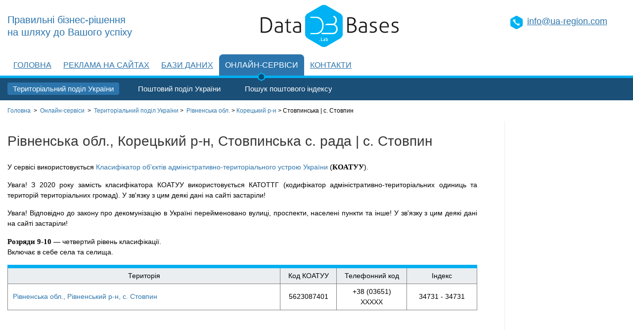

--- FILE ---
content_type: text/html; charset=UTF-8
request_url: https://www.databases.com.ua/territory/56230874
body_size: 3404
content:
<!DOCTYPE html>
<html>
<head>
    <title>Рівненська обл., Корецький р-н, Стовпинська с. рада | с. Стовпин | Територіальний поділ України | Databases Lab</title>
    <meta http-equiv="Content-Type" content="text/html; charset=utf-8"/>
    <meta name="description" content="Перелік населених пунктів України згідно з класифікатором КОАТУУ в онлайн-сервісі інтернет-компанії Databases Lab. | Рівненська обл., Корецький р-н, Стовпинська с. рада | с. Стовпин"/>
    <meta name="keywords" content="міста України, області, райони, селища, села, територіальний поділ України, класифікатор КОАТУУ"/>
    <meta name="viewport" content="width=device-width, initial-scale=1">
    <meta name="geo.placename" content="Львів, Львівська область, Україна">
    <meta name="geo.position" content="49.839683;24.029717">
    <meta name="geo.region" content="UA-Львівська область">
    <meta name="ICBM" content="49.839683, 24.029717">

    <script src="https://ajax.googleapis.com/ajax/libs/jquery/1/jquery.min.js"></script>
    <link rel="stylesheet" href="/css/style.css"/>

        <script data-ad-client="ca-pub-8475081837651631" async
            src="https://pagead2.googlesyndication.com/pagead/js/adsbygoogle.js"></script>
</head>
<body>
<!-- Google tag (gtag.js) -->
<script async src="https://www.googletagmanager.com/gtag/js?id=G-X18X1THTXZ"></script>
<script>
  window.dataLayer = window.dataLayer || [];
  function gtag(){dataLayer.push(arguments);}
  gtag('js', new Date());

  gtag('config', 'G-X18X1THTXZ');
</script><div class="body-wrap">
    <div class="header">
        <div class="container">
            <!--
            <div class="lang-menu">
                <a class="active" href="#">Ru</a>
                <a href="#">Uk</a>
            </div>
            -->
            <div class="contacts">
                <a class="a-underline" href="mailto:info@ua-region.com">info@ua-region.com</a>
            </div>
            <div class="slogan">
                <a href="/">Правильні бізнес-рішення<br/>
                на шляху до Вашого успіху</a>            </div>
            <a href="/" class="logo">
                <img src="/img/logo.gif" alt=""/>
            </a>
        </div>
    </div>
    <nav class="nav">
        <div class="container">
            <ul class="nav-wrap">
                <li class="item"><a class="a-underline" href="/">Головна</a>
                    <ul>
                        <li><a href="/about">Про компанію</a></li>
                        <li><a href="/our-awards">Наші нагороди</a></li>
                        <!-- <li><a href="/news">Новини</a></li> -->
                        <li><a href="/articles">Публікації</a></li>
                    </ul>
                </li>
                <li class="item"><a class="a-underline" href="/our-portals">Реклама на сайтах</a>
                    <ul>
                        <li><a href="/internet-reklama-vip">Пакет «VIP»</a></li>
                        <li><a href="/internet-reklama-optimum">Пакет «Оптимальний»</a></li>
                        <li><a href="/internet-reklama-effective">Пакет «Ефективний»</a></li>
                        <li><a href="/internet-reklama-budget">Пакет «Gold»</a></li>
                        <!-- <li><a href="/internet-reklama-comparison">Порівняння рекламних пакетів</a></li> -->
                    </ul>
                </li>
                <li class="item"><a class="a-underline" href="/databases">Бази даних</a>
                    <ul>
                        <li><a href="/databases-cd">Довідники підприємств України</a></li>
                        <li><a href="/databases-crm">Бази даних для CRM-систем</a></li>
                        <li><a href="/databases-formation">Формування під завдання клієнта</a></li>
                        <li><a href="/databases-address">Адресні бази даних</a></li>
                    </ul>
                </li>
                <li class="item active"><a class="a-underline" href="/online-services">Онлайн-сервіси</a>
                    <ul>
                        <li class="active"><a href="/territory">Територіальний поділ України</a></li>
                        <li><a href="/post">Поштовий поділ України</a></li>
                        <li><a href="/search-zip">Пошук поштового індексу</a></li>
                    </ul>
                </li>
                <li class="item"><a class="a-underline" href="/contacts">Контакти</a>
                    <ul>
                        <li><a href="/about">Про компанію</a></li>
                        <li><a href="/our-awards">Наші нагороди</a></li>
                        <li><a href="/articles">Публікації</a></li>
                    </ul>
                </li>
            </ul>
        </div>
    </nav>
    <script>
        if (screen.width < '768') {
            $("nav>div").prepend("<div class='menu-icon'>Меню</div>"),
                $('div.menu-icon').click(function () {
                    $("ul.nav-wrap").toggle('100')
                });
            $('ul.nav-wrap > li.item > a').removeAttr("href"),
                $('ul.nav-wrap li:nth-child(2) > ul > li:first-child').before('<li><a href="/our-portals">Наші портали</a></li>'),
                $('ul.nav-wrap li:nth-child(3) > ul > li:first-child').before('<li><a href="/databases">Бази даних</a></li>'),
                $('ul.nav-wrap li:nth-child(6) > ul > li:first-child').before('<li><a href="/online-services">Онлайн-сервіси</a></li>'),
                $('ul.nav-wrap li:last-child > ul > li:first-child').before('<li><a href="/contacts">Контакти</a></li>'),
                $('ul.nav-wrap > li').click(function () {
                    $("ul", this).toggle('100')
                });
        }
    </script><div class="content-wrap">
    <div class="decorator"></div>
    <div class="container">

        
        <div class="breadcrumbs">
            	<span itemscope itemtype="http://data-vocabulary.org/Breadcrumb">
                	<a href="/" itemprop="url">
                		<span itemprop="title">Головна</span>
                 </a>&nbsp;&gt;&nbsp;
                 </span>
            <span itemprop="child" itemscope itemtype="http://data-vocabulary.org/Breadcrumb">
                 <a href="/online-services" itemprop="url">
                 <span itemprop="title">Онлайн-сервіси</span>
                	</a>&nbsp;&gt;&nbsp;
				</span>
            
						<span itemprop="child" itemscope itemtype="http://data-vocabulary.org/Breadcrumb">
							<a href="/territory" itemprop="url"><span itemprop="title">Територіальний поділ</span> України</a>&nbsp;&gt;&nbsp;
						</span>
						<a href="/territory/56">Рівненська обл.</a>&nbsp;&gt;&nbsp;<a href="/territory/56230">Корецький р-н</a>&nbsp;&gt;&nbsp;<span>Стовпинська | с. Стовпин</span>        </div>

        <aside>

    <script async src="https://pagead2.googlesyndication.com/pagead/js/adsbygoogle.js?client=ca-pub-8475081837651631"
            crossorigin="anonymous"></script>
    <!-- db 160x600 -->
    <ins class="adsbygoogle"
         style="display:block"
         data-ad-client="ca-pub-8475081837651631"
         data-ad-slot="6417000210"
         data-ad-format="auto"></ins>
    <script>
        (adsbygoogle = window.adsbygoogle || []).push({});
    </script>

</aside>
        <div class="main-content">
            <h1>Рівненська обл., Корецький р-н, Стовпинська с. рада | с. Стовпин</h1>
            <p>У сервісі використовується <a href="/koatuu">Класифікатор об'єктів адміністративно-територіального устрою
                    України</a> (<b>КОАТУУ</b>).</p>

            <p>Увага! З 2020 року замість класифікатора КОАТУУ використовується КАТОТТГ
                (кодифікатор адміністративно-територіальних одиниць та територій територіальних громад).
                У зв'язку з цим деякі дані на сайті застаріли!</p>

            <p>Увага! Відповідно до закону про декомунізацію в Україні перейменовано вулиці, проспекти, населені пункти
                та інше!
                У зв'язку з цим деякі дані на сайті застаріли!</p>
                                    <p><b>Розряди 9-10</b> — четвертий рівень класифікації.<br/>
                            Включає в себе села та селища.</p>
                        <table>
                            <tr class="first-row">
                                <td class="width_58p">Територія</td>
                                <td class="width_12p">Код КОАТУУ</td>
                                <td class="width_15p">Телефонний код</td>
                                <td class="width_15p">Індекс</td>
                            </tr>
                                                            <tr class="border-tbl">
                                    <td><a href="/territory/5623087401">Рівненська обл., Рівненський р-н, с. Стовпин</a></td>
                                    <td class="center">5623087401</td>
                                    <td class="center">+38 (03651) XXXXX</td>
                                    <td class="center">34731 - 34731</td>
                                </tr>
                                                        </table>
                        
        </div>
    </div>
</div>
</div><div class="footer">
    <div class="foot-top">
        <div class="container">
            <div class="foot-contact">
                <p>E-mail: <a href="mailto:info@ua-region.com">info@ua-region.com</a></p>
            </div>
            <div class="foot-links">
                <div class="column">
                    <h4><a href="/">Головна</a></h4>
                    <ul>
                        <li><a href="/about">Про компанію</a></li>
                        <li><a href="/our-awards">Наші нагороди</a></li>
                        <li><a href="/contacts">Контакти</a></li>
                        <br>
                        <br>
                    </ul>
                </div>
                <div class="column">
                    <h4><a href="/our-portals">Наші портали</a></h4>
                    <ul>
                        <li><a href="/internet-reklama-vip">Пакет «VIP»</a></li>
                        <li><a href="/internet-reklama-optimum">Пакет «Оптимальний»</a></li>
                        <li><a href="/internet-reklama-effective">Пакет «Ефективний»</a></li>
                        <li><a href="/internet-reklama-budget">Пакет «Gold»</a></li>
                    </ul>
                </div>
                <div class="column">
                    <h4><a href="/databases">Бази даних</a></h4>
                    <ul>
                        <li><a href="/databases-cd">Довідники</a></li>
                        <li><a href="/databases-crm">БД для CRM</a></li>
                        <li><a href="/databases-formation">Формування БД</a></li>
                        <li><a href="/databases-address">Адресні БД</a></li>
                    </ul>
                </div>
                <div class="column">
                    <h4><a href="/articles">Публікації</a></h4>
                    <ul>
                        <li><a href="https://www.databases.com.ua/article/seo/yak-zamoviti-kontekstnu-reklamu">Як замовити контекстну рекламу</a></li>
                        <li><a href="https://www.databases.com.ua/article/seo/dipromo">Комплексне просування бізнесу</a></li>
                        <li><a href="https://www.databases.com.ua/article/tech/alvi-prague">Скрабер Alvi Prague</a></li>
                    </ul>
                </div>
            </div>
        </div>
    </div>
    <div class="foot-bot">
        <div class="container">
            <div class="copyright">
                <h6>
                    Copyright © 2006-2023<br/>
                    Наш партнер — <a href="https://www.ua-region.com.ua/">каталог підприємств України
                        UA-REGION</a><br/>
                </h6>
                <!-- counter-->
            </div>
        </div>
    </div>
</div>
</body>
</html>

--- FILE ---
content_type: text/html; charset=utf-8
request_url: https://www.google.com/recaptcha/api2/aframe
body_size: 267
content:
<!DOCTYPE HTML><html><head><meta http-equiv="content-type" content="text/html; charset=UTF-8"></head><body><script nonce="N-QUXghaI9ZBDniBKGGDaw">/** Anti-fraud and anti-abuse applications only. See google.com/recaptcha */ try{var clients={'sodar':'https://pagead2.googlesyndication.com/pagead/sodar?'};window.addEventListener("message",function(a){try{if(a.source===window.parent){var b=JSON.parse(a.data);var c=clients[b['id']];if(c){var d=document.createElement('img');d.src=c+b['params']+'&rc='+(localStorage.getItem("rc::a")?sessionStorage.getItem("rc::b"):"");window.document.body.appendChild(d);sessionStorage.setItem("rc::e",parseInt(sessionStorage.getItem("rc::e")||0)+1);localStorage.setItem("rc::h",'1768816869919');}}}catch(b){}});window.parent.postMessage("_grecaptcha_ready", "*");}catch(b){}</script></body></html>